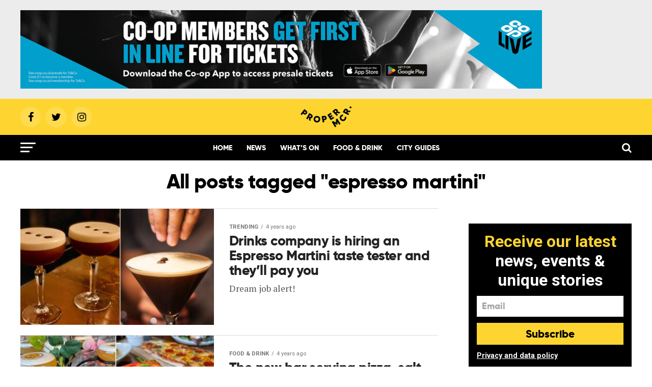

--- FILE ---
content_type: image/svg+xml
request_url: https://propermanchester.com/wp-content/themes/zox-news/images/logos/proper-manchester-logo-white.svg
body_size: 1437
content:
<svg width="87" height="70" xmlns="http://www.w3.org/2000/svg"><g fill="#FFF" fill-rule="evenodd"><path d="M7.76 46.394c.436.496 1.157.542 1.702.064.545-.48.579-1.19.144-1.686L8.594 43.62l-1.846 1.623 1.012 1.15zm3.872-3.738c.773.88 1.13 1.862 1.083 2.957-.048 1.094-.518 2.034-1.397 2.806-.88.773-1.872 1.118-2.965 1.024-1.092-.094-2.02-.575-2.791-1.454L4.55 46.837l-2.602 2.285L0 46.904l8.672-7.617 2.96 3.369zM16.371 52.147l-1.656 1.989 1.255 1.044c.546.478 1.277.4 1.773-.197.495-.595.44-1.328-.117-1.792l-1.255-1.044zm-3.288 8.742l.838-4.152-.81-.675-2.385 2.864-2.268-1.89 7.386-8.87 3.548 2.955c.9.749 1.417 1.673 1.541 2.764.146 1.086-.162 2.075-.901 2.962-.886 1.065-2.25 1.517-3.608 1.266l-.908 4.802-2.433-2.026zM26.58 64.968c.857.245 1.65.162 2.38-.23.735-.407 1.229-1.055 1.477-1.927.25-.872.172-1.683-.24-2.401-.407-.734-1.04-1.224-1.895-1.468-.857-.245-1.651-.163-2.386.244-.729.392-1.224 1.04-1.471 1.912-.25.872-.174 1.683.235 2.417.412.718 1.044 1.207 1.9 1.453m-.792 2.775c-1.633-.467-2.855-1.417-3.663-2.848-.805-1.447-.97-2.97-.503-4.603.466-1.633 1.412-2.838 2.854-3.627 1.448-.804 2.986-.965 4.619-.498 1.633.468 2.838 1.41 3.642 2.859.809 1.43.99 2.958.524 4.59-.468 1.635-1.428 2.835-2.875 3.64-1.443.787-2.965.953-4.598.487M41.22 63.721c.66.016 1.183-.483 1.201-1.208.017-.726-.482-1.232-1.142-1.249l-1.533-.037-.059 2.457 1.533.037zm.127-5.275c1.17.027 2.135.43 2.908 1.208.773.777 1.145 1.76 1.117 2.93-.028 1.17-.447 2.133-1.257 2.872-.81.74-1.792 1.096-2.962 1.068l-1.534-.038-.084 3.463-2.95-.072.278-11.54 4.484.11zM53.438 65.055l4.192-1.545.958 2.597-6.96 2.567-3.992-10.827 6.883-2.54.953 2.584-4.115 1.518.553 1.5 3.728-1.375.941 2.553-3.728 1.374zM61.74 54.15l1.434 2.155 1.358-.903c.613-.39.748-1.111.318-1.756s-1.147-.801-1.75-.4l-1.36.904zm7.438 5.646l-3.738-1.99-.878.586 2.063 3.103-2.458 1.634-6.39-9.61 3.843-2.557c.975-.648 2.01-.88 3.087-.687 1.084.17 1.943.748 2.582 1.709.767 1.152.811 2.589.184 3.819l4.342 2.24-2.637 1.753zM73.538 32.652l10.663 4.42-1.124 2.712-5.742-2.381 3.206 4.364-.114.274-5.332.806 5.727 2.374-1.13 2.727-10.662-4.421 1.13-2.726 5.679-.823-3.425-4.615zM84.994 29.034c-1.042 1.241-2.416 1.936-4.123 2.098-1.707.163-3.188-.259-4.428-1.284-1.257-1.022-1.97-2.412-2.133-4.135a5.902 5.902 0 01.463-2.96 5.545 5.545 0 011.787-2.273l1.704 2.405c-.762.52-1.184 1.487-1.082 2.554.087.92.454 1.63 1.083 2.15.627.502 1.392.711 2.328.621.935-.089 1.664-.439 2.185-1.052.52-.629.728-1.395.64-2.313-.101-1.067-.681-1.939-1.56-2.303l1.235-2.684c1.786.84 2.998 2.612 3.197 4.713.165 1.724-.272 3.223-1.296 4.463M75.493 14.063l2.538-.517-.326-1.6c-.129-.714-.748-1.11-1.507-.955-.76.155-1.175.76-1.03 1.472l.325 1.6zm8.034-4.767l-3.25 2.716.21 1.034 3.652-.744.59 2.893-11.313 2.304-.922-4.526c-.232-1.147-.059-2.192.527-3.12.566-.94 1.424-1.518 2.555-1.748 1.357-.276 2.705.224 3.608 1.268l3.711-3.18.632 3.103zM79.73 3.155c-.782.52-1.866.289-2.385-.495a1.724 1.724 0 01.48-2.377 1.725 1.725 0 012.378.48 1.72 1.72 0 01-.472 2.392"/></g></svg>